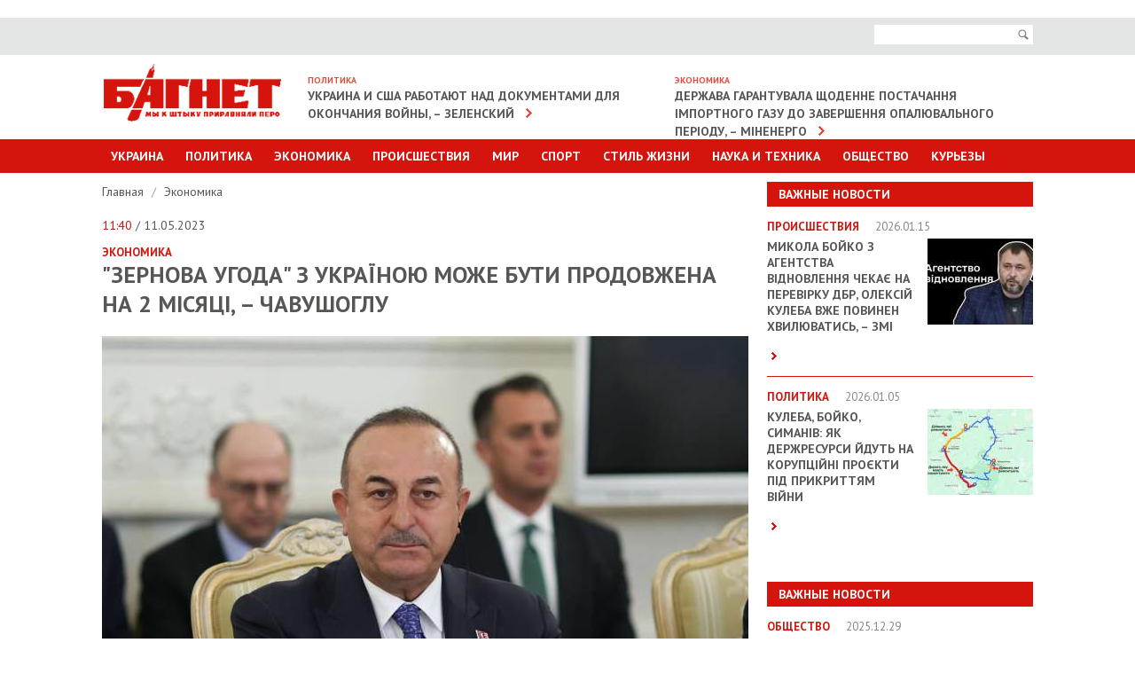

--- FILE ---
content_type: text/html; charset=UTF-8
request_url: https://www.bagnet.org/news/economics/1348791/zernova-ugoda-z-ukrayinoyu-mozhe-buti-prodovzhena-na-2-misyatsi-chavushoglu
body_size: 7979
content:
<!DOCTYPE html>
<html lang="en">
<head>
<meta http-equiv="Content-Type" content="text/html; charset=UTF-8" />
<meta name="viewport" content="width=device-width, initial-scale=1" />
<title>&quot;Зернова угода&quot; з Україною може бути продовжена на 2 місяці, – Чавушоглу</title>
<meta name="description" content="&quot;Зернова угода&quot; з Україною може бути продовжена на 2 місяці, – Чавушоглу. ">
<meta name="keywords" content="Стамбул,зернова угода">
<meta property="og:site_name" content="Bagnet.org" >
<meta property="og:type" content="article" ><meta property="og:title" content="&quot;Зернова угода&quot; з Україною може бути продовжена на 2 місяці, – Чавушоглу" ><meta property="og:description" content="" ><meta property="og:url" content="/news/economics/1348791/zernova-ugoda-z-ukrayinoyu-mozhe-buti-prodovzhena-na-2-misyatsi-chavushoglu" ><meta property="og:image" content="https://www.bagnet.org/storage/15/27/03/26/729_486_645c77d48af75.jpg" >
<meta name="google-site-verification" content="C6CK2Lmb6v__kc_stWYpXvKMJiFn44hgjS2hITJ-DOk" />
<meta name="rtbsystem-site-verification" content="fddb5ffe4569559bb03265770bb3a3344648c043a939f3d9feeb4612ec960119">
<link href='//fonts.googleapis.com/css?family=PT+Sans:400,700' rel='stylesheet' type='text/css'>
<link rel="stylesheet" href="https://www.bagnet.org/public/css/jquery.formstyler.css" />
<link rel="stylesheet" href="https://www.bagnet.org/public/css/owl.carousel.css" />
<link rel="stylesheet" href="https://www.bagnet.org/public/css/jquery-ui.css" media="screen" />
<link rel="stylesheet" href="https://www.bagnet.org/public/css/main.css?100" media="screen" />
<link rel="stylesheet" href="https://www.bagnet.org/public/css/mobile.css?4" media="screen" />
<link type="image/x-icon" href="/public/favicon.ico" rel="shortcut icon"/>
<style>.adsbygoogle{text-align:center;}</style>
﻿<!-- Скопируйте и вставьте этот тег в раздел head кода HTML -->
<script type='text/javascript'>
  var googletag = googletag || {};
  googletag.cmd = googletag.cmd || [];
  (function() {
    var gads = document.createElement('script');
    gads.async = true;
    gads.type = 'text/javascript';
    var useSSL = 'https:' == document.location.protocol;
    gads.src = (useSSL ? 'https:' : 'http:') +
      '//www.googletagservices.com/tag/js/gpt.js';
    var node = document.getElementsByTagName('script')[0];
    node.parentNode.insertBefore(gads, node);
  })();
</script>
<!-- Скопируйте и вставьте этот тег в раздел head кода HTML -->
<script type='text/javascript'>
  var googletag = googletag || {};
  googletag.cmd = googletag.cmd || [];
  (function() {
    var gads = document.createElement('script');
    gads.async = true;
    gads.type = 'text/javascript';
    var useSSL = 'https:' == document.location.protocol;
    gads.src = (useSSL ? 'https:' : 'http:') +
      '//www.googletagservices.com/tag/js/gpt.js';
    var node = document.getElementsByTagName('script')[0];
    node.parentNode.insertBefore(gads, node);
  })();
</script>


<!-- Global site tag (gtag.js) - Google Analytics -->
<script async src="https://www.googletagmanager.com/gtag/js?id=G-39RKBNW0ZG"></script>
<script>
  window.dataLayer = window.dataLayer || [];
  function gtag(){dataLayer.push(arguments);}
  gtag('js', new Date());

  gtag('config', 'G-39RKBNW0ZG');
</script>
<script src="https://cdn.admixer.net/scripts3/loader2.js" async
        data-inv="//inv-nets.admixer.net/"
        data-r="single"
        data-sender="admixer"
        data-bundle="desktop"></script>
		
<script type='text/javascript'>
(window.globalAmlAds = window.globalAmlAds || []).push(function() {
    globalAml.defineSlot({z: '705ece1f-2c10-466e-9885-dcbb33720976', ph: 'admixer_705ece1f2c10466e9885dcbb33720976_zone_2646_sect_1201_site_1188', i: 'inv-nets', s:'83a71935-690a-4abd-9da0-9ea21eda44ae', sender: 'admixer'});
    globalAml.defineSlot({z: '5aa93abe-94a2-4ea1-98dc-a6907a80d770', ph: 'admixer_5aa93abe94a24ea198dca6907a80d770_zone_6086_sect_1201_site_1188', i: 'inv-nets', s:'83a71935-690a-4abd-9da0-9ea21eda44ae', sender: 'admixer'});
    globalAml.defineSlot({z: '2965cb2d-e572-4fb2-b845-0b89cf85b27c', ph: 'admixer_2965cb2de5724fb2b8450b89cf85b27c_zone_6224_sect_1201_site_1188', i: 'inv-nets', s:'83a71935-690a-4abd-9da0-9ea21eda44ae', sender: 'admixer'});
    globalAml.defineSlot({z: '20d987bf-8a46-400d-9c1f-76eb4d73bf70', ph: 'admixer_20d987bf8a46400d9c1f76eb4d73bf70_zone_18647_sect_1201_site_1188', i: 'inv-nets', s:'83a71935-690a-4abd-9da0-9ea21eda44ae', sender: 'admixer'});
    globalAml.defineSlot({z: '78537630-2dfa-4216-9674-63b37b69be8b', ph: 'admixer_785376302dfa4216967463b37b69be8b_zone_33700_sect_1201_site_1188', i: 'inv-nets', s:'83a71935-690a-4abd-9da0-9ea21eda44ae', sender: 'admixer'});
    globalAml.singleRequest("admixer");});
</script>
<script type='text/javascript'>
(window.globalAmlAds = window.globalAmlAds || []).push(function() {
    globalAml.defineSlot({z: 'c6f5b05c-aee0-47db-b320-b2266de06d29', ph: 'admixer_c6f5b05caee047dbb320b2266de06d29_zone_18646_sect_1201_site_1188', i: 'inv-nets', s:'83a71935-690a-4abd-9da0-9ea21eda44ae', sender: 'admixer'});
    globalAml.singleRequest("admixer");});
</script>
<script type='text/javascript'>
(window.globalAmlAds = window.globalAmlAds || []).push(function() {
    globalAml.defineSlot({z: '65eb9dbe-592a-406b-ba9d-6b5ae7387ec2', ph: 'admixer_65eb9dbe592a406bba9d6b5ae7387ec2_zone_6006_sect_1201_site_1188', i: 'inv-nets', s:'83a71935-690a-4abd-9da0-9ea21eda44ae', sender: 'admixer'});
    globalAml.singleRequest("admixer");});
</script>

</head>


<body>   
	
<!-- Page -->
<div id="page">   
	
<!-- Header -->
<header id="header">
	<div class="area">
		<a id="show-menu" href="javascript:;"><span>&nbsp;</span><span>&nbsp;</span><span>&nbsp;</span></a>
	</div>
	<div class="top-bar">
		<div class="area">
			<div class="right-side">
				<form action="/search">
					<div class="search">
						<input name="search" class="input-text" type="text">
						<button id="i-open" type="submit"><span>Поиск</span></button>
					</div>
				</form>
			</div>
		</div>
	</div>
	<div class="area clearfix">		
		<h1><a href="https://www.bagnet.org/" class="logotype"><img src="https://www.bagnet.org/public/images/logotype.jpg" alt="Багнет"></a></h1>
		<div class="box"><h3>Политика</h3><a href="https://www.bagnet.org/news/politics/1393776/ukraina-i-ssha-rabotayut-nad-dokumentami-dlya-okonchaniya-voyny-zelenskiy">Украина и США работают над документами для окончания войны, – Зеленский</a></div><div class="box"><h3>Экономика</h3><a href="https://www.bagnet.org/news/economics/1393580/derzhava-garantuvala-shchodenne-postachannya-importnogo-gazu-do-zavershennya-opalyuvalnogo-periodu-minenergo">Держава гарантувала щоденне постачання імпортного газу до завершення опалювального періоду, – Міненерго</a></div>	</div>
	<div class="main-menu menu" id="menu">
		<div class="area">
			<ul>
				<li><a href="#">Украина</a>
					<div class="sub-menu">
						<ul>
							<li><a href="https://www.bagnet.org/news/kiev/">Киев</a></li>
							<li><a href="https://www.bagnet.org/news/dnepropetrovsk/">Днепропетровск</a></li>
							<li><a href="https://www.bagnet.org/news/kharkiv/">Харьков</a></li>
							<li><a href="https://www.bagnet.org/news/odessa/">Одесса</a></li>
							<li><a href="https://www.bagnet.org/news/cherkassy/">Черкассы</a></li>
							<li><a href="https://www.bagnet.org/news/chernihov/">Чернигов</a></li>
							<li><a href="https://www.bagnet.org/news/brovary/">Бровары</a></li>
						</ul>
					</div>
				</li>
				<li><a href="https://www.bagnet.org/news/politics/">Политика</a></li>
				<li class="i-non"><a href="https://www.bagnet.org/news/economics/">Экономика</a></li>
				<li class="i-non"><a href="https://www.bagnet.org/news/accidents/">Происшествия</a></li>				
				<li class="i-non"><a href="https://www.bagnet.org/news/world/">Мир</a></li>
				<li class="i-non"><a href="https://www.bagnet.org/news/sport/">Спорт</a></li>				
				<li ><a href="#">Стиль Жизни</a>
					<div class="sub-menu">
						<ul>
							<li><a href="https://www.bagnet.org/news/health/">Здоровье</a></li>
							<li><a href="https://www.bagnet.org/news/showbiz/">Культура и Шоу-биз</a></li>
							<li><a href="https://www.bagnet.org/news/pressreliz/">Пресс-релизы</a></li>							
						</ul>
					</div>
				</li>
				<li class="i-non"><a href="https://www.bagnet.org/news/tech/">Наука и техника</a></li>							
				<li ><a href="https://www.bagnet.org/news/society/">Общество</a></li>		
				<li><a href="https://www.bagnet.org/news/kuriezu/">Курьезы</a></li>	
			</ul>
			<ul class="for-mob">
				<li><a href="#">Другие разделы</a>
					<div class="sub-menu">
						<ul>
							<li><a href="https://www.bagnet.org/news/economics/">Экономика</a></li>
							<li><a href="https://www.bagnet.org/news/accidents/">Происшествия</a></li>				
							<li><a href="https://www.bagnet.org/news/world/">Мир</a></li>
							<li><a href="https://www.bagnet.org/news/sport/">Спорт</a></li>	
							<li><a href="https://www.bagnet.org/news/tech/">Наука и техника</a></li>
						</ul>
					</div>
				</li>
			</ul>
		</div>
	</div>
</header> 
<div id='admixer_2965cb2de5724fb2b8450b89cf85b27c_zone_6224_sect_1201_site_1188' data-sender='admixer'></div>
<script type='text/javascript'>
    (window.globalAmlAds = window.globalAmlAds || []).push(function() {
        globalAml.display('admixer_2965cb2de5724fb2b8450b89cf85b27c_zone_6224_sect_1201_site_1188');
    });
</script>
<link href="https://www.bagnet.org/public/js/social-likes/social-likes_birman.css" rel="stylesheet" type="text/css">

	  	<div class="area" id="top">
		  	<!-- Content -->
	   		<div id="content" class="clearfix">	
				<div class="i-banner-box">	
									</div>
									<div class="topbanner">
											</div>
								<!-- Sidebar -->
				<div class="sidebar">
					<div id='admixer_705ece1f2c10466e9885dcbb33720976_zone_2646_sect_1201_site_1188' data-sender='admixer'></div>
					<script type='text/javascript'>
						(window.globalAmlAds = window.globalAmlAds || []).push(function() {
							globalAml.display('admixer_705ece1f2c10466e9885dcbb33720976_zone_2646_sect_1201_site_1188');
						});
					</script>	
					
					<div class="important"><h3>Важные новости</h3><ul><li class="clearfix"><h4>Происшествия <span>2026.01.15</span></h4><a href="https://www.bagnet.org/news/accidents/1393678/mikola-boyko-z-agentstva-vidnovlennya-chekae-na-perevirku-dbr-oleksiy-kuleba-vzhe-povinen-hvilyuvatis-zmi"><img src="https://www.bagnet.org/storage/01/05/21/24/119_97_6969412bc5ff0.jpg" alt="Микола Бойко з Агентства відновлення чекає на перевірку ДБР, Олексій Кулеба вже повинен хвилюватись, – ЗМІ"></a><h2><a href="https://www.bagnet.org/news/accidents/1393678/mikola-boyko-z-agentstva-vidnovlennya-chekae-na-perevirku-dbr-oleksiy-kuleba-vzhe-povinen-hvilyuvatis-zmi">Микола Бойко з Агентства відновлення чекає на перевірку ДБР, Олексій Кулеба вже повинен хвилюватись, – ЗМІ</a></h2><p> <a href="https://www.bagnet.org/news/accidents/1393678/mikola-boyko-z-agentstva-vidnovlennya-chekae-na-perevirku-dbr-oleksiy-kuleba-vzhe-povinen-hvilyuvatis-zmi" class="more">&nbsp;</a></p></li><li class="clearfix"><h4>Политика <span>2026.01.05</span></h4><a href="https://www.bagnet.org/news/politics/1393250/kuleba-boyko-simaniv-yak-derzhresursi-ydut-na-koruptsiyni-proekti-pid-prikrittyam-viyni"><img src="https://www.bagnet.org/storage/03/27/18/13/119_97_695c0075a82bb.jpg" alt="Кулеба, Бойко, Симанів: як держресурси йдуть на корупційні проєкти під прикриттям війни"></a><h2><a href="https://www.bagnet.org/news/politics/1393250/kuleba-boyko-simaniv-yak-derzhresursi-ydut-na-koruptsiyni-proekti-pid-prikrittyam-viyni">Кулеба, Бойко, Симанів: як держресурси йдуть на корупційні проєкти під прикриттям війни</a></h2><p> <a href="https://www.bagnet.org/news/politics/1393250/kuleba-boyko-simaniv-yak-derzhresursi-ydut-na-koruptsiyni-proekti-pid-prikrittyam-viyni" class="more">&nbsp;</a></p></li></ul></div><div style="padding-bottom:20px; position:relative;"><div id="admixer_785376302dfa4216967463b37b69be8b_zone_33700_sect_1201_site_1188" data-sender="admixer"></div><script type="text/javascript">(window.globalAmlAds = window.globalAmlAds || []).push(function() {globalAml.display("admixer_785376302dfa4216967463b37b69be8b_zone_33700_sect_1201_site_1188");    });</script></div><div class="important"><h3>Важные новости</h3><ul><li class="clearfix"><h4>Общество <span>2025.12.29</span></h4><a href="https://www.bagnet.org/news/society/1392989/hto-naspravdi-nenazvaniy-kohaniy-zinayidi-kubar-molodshiy-za-pasiyu-na-26-rokiv"><img src="https://www.bagnet.org/storage/21/23/03/13/119_97_695263f84bc5c.jpg" alt="Хто насправді неназваний «коханий» Зінаїди Кубар, молодший за пасію на 26 років?"></a><h2><a href="https://www.bagnet.org/news/society/1392989/hto-naspravdi-nenazvaniy-kohaniy-zinayidi-kubar-molodshiy-za-pasiyu-na-26-rokiv">Хто насправді неназваний «коханий» Зінаїди Кубар, молодший за пасію на 26 років?</a></h2><p> <a href="https://www.bagnet.org/news/society/1392989/hto-naspravdi-nenazvaniy-kohaniy-zinayidi-kubar-molodshiy-za-pasiyu-na-26-rokiv" class="more">&nbsp;</a></p></li><li class="clearfix"><h4>Общество <span>2025.12.29</span></h4><a href="https://www.bagnet.org/news/society/1392960/tse-vzhe-ne-prosto-tisk-tse-transnatsionalna-shema-velike-intervyu-z-denisom-fedorkinim"><img src="https://www.bagnet.org/storage/02/15/27/15/119_97_69514bd6261aa.jpg" alt=""Це вже не просто тиск. Це транснаціональна схема": велике інтерв’ю з Денисом Федоркіним"></a><h2><a href="https://www.bagnet.org/news/society/1392960/tse-vzhe-ne-prosto-tisk-tse-transnatsionalna-shema-velike-intervyu-z-denisom-fedorkinim">"Це вже не просто тиск. Це транснаціональна схема": велике інтерв’ю з Денисом Федоркіним</a></h2><p> <a href="https://www.bagnet.org/news/society/1392960/tse-vzhe-ne-prosto-tisk-tse-transnatsionalna-shema-velike-intervyu-z-denisom-fedorkinim" class="more">&nbsp;</a></p></li></ul></div>										
																																			
									</div>	
	   			<!-- Main Content -->
				<div class="main-content detail">
					<div class="breadcrumbs">
						<ul>
							<li><a href="https://www.bagnet.org/">Главная </a>
														 /</li>
							<li><a href="https://www.bagnet.org/news/economics">Экономика </a></li>
																				</ul>
					</div>
					
					<span class="date"> <span>11:40</span> / 11.05.2023</span>
					<strong class="cat">Экономика </strong>											<h1>"Зернова угода" з Україною може бути продовжена на 2 місяці, – Чавушоглу</h1>
										<p><strong></strong></p>
											<img src="https://www.bagnet.org/storage/15/27/03/26/729_486_645c77d48af75.jpg" alt="">
										
						<div id="bodytext">
												<p><small>Фото: Мевлют Чавушоглу/dailysabah.com</small></p>

<p>На зустрічі заступників міністрів оборони Туреччини, росії, України та ООН у Стамбулі обговорюють питання продовження "зернової угоди" на два місяці.</p>

<p>Як повідомляє <a href="https://www.dailysabah.com/politics/diplomacy/ukraine-grain-deal-may-be-extended-for-2-months-cavusoglu" target="_blank">Daily Sabah</a>, про це сказав міністр закордонних справ Туреччини Мевлют Чавушоглу.</p>

<p><em>"Зустріч між делегаціями Туреччини, </em><em>росії, України та ООН у Стамбулі зосереджена на продовженні чорноморської зернової ініціативи ще на два місяці",</em> - сказав Чавушоглу.</p>
<script async src="https://serving.stat-rock.com/player/raccoonad.js"></script><script data-playerpro="current">(function(){var s=document.querySelector('script[data-playerPro="current"]');s.removeAttribute("data-playerPro");(playerPro=window.playerPro||[]).push({id:"bxt4rju2bndh",after:s});})();</script>

<p>Очікується, що на зустрічі буде обговорено низку питань, у тому числі евакуацію деяких кораблів під прапором Туреччини та подробиці продовження "зернової угоди", а також її важливість для сприяння стабільності в Африці.</p>

<p>Підготував: <a href="https://www.bagnet.org/authors/">Сергій Дага</a></p>						</div>
										<div class="tags">
						<strong>ТЭГИ:</strong>
						<ul>
														<li><a href="https://www.bagnet.org/news/tag/Стамбул">Стамбул</a></li>
														<li><a href="https://www.bagnet.org/news/tag/зернова угода">зернова угода</a></li>
													</ul>
					</div>
										<div class="bottom-social">
						<div id="analytics-hc"><b>Общее количество просмотров:</b> 1685</div>
						<div class="social-likes" style="margin-top:0.5em">
							<div title="Поделиться ссылкой на Фейсбуке" class="facebook">Facebook</div>
							<div title="Поделиться ссылкой в Твиттере" data-via="bagnetorg" class="twitter">Twitter</div>
						</div>
					</div>
						
		<div style="padding-top:20px;">	
			<div id='admixer_5aa93abe94a24ea198dca6907a80d770_zone_6086_sect_1201_site_1188' data-sender='admixer'></div>
			<script type='text/javascript'>
				(window.globalAmlAds = window.globalAmlAds || []).push(function() {
					globalAml.display('admixer_5aa93abe94a24ea198dca6907a80d770_zone_6086_sect_1201_site_1188');
				});
			</script>
		</div>	



										
						
																	
					<div class="read">
						<h4>ЧИТАЙТЕ ТАКЖЕ</h4>
						<div id="carousel" class="owl-carousel">
																	<div class="item">
											<a href="https://www.bagnet.org/news/accidents/1393726/dbr-na-donechchini-vikrili-viyskovogo-yakiy-prodav-pzrk-ta-namagavsya-zbuti-kulemeti">
												<img src="https://www.bagnet.org/storage/22/30/10/12/200_126_696b388ac7807.jpg" alt="Picture">												<strong>Происшествия</strong>   &laquo;ДБР: На Донеччині викрили військового, який продав ПЗРК та намагався збути кулемети&raquo;  <span>12:34</span>
																							</a>
										</div>
									
																	<div class="item">
											<a href="https://www.bagnet.org/news/politics/1393722/ukrayina-ta-rf-pogodilis-na-lokalne-pripinennya-vognyu-navkolo-zaes-magate">
												<img src="https://www.bagnet.org/storage/21/14/05/08/200_126_696b31526c19a.jpg" alt="Picture">												<strong>Политика</strong>   &laquo;Україна та РФ погодились на локальне припинення вогню навколо ЗАЕС, - МАГАТЕ&raquo;  <span>08:36</span>
																							</a>
										</div>
									
																	<div class="item">
											<a href="https://www.bagnet.org/news/world/1393727/polsha-predyavila-obvinenie-chetyrem-ukraintsam-i-grazhdaninu-rf-v-diversii">
												<img src="https://www.bagnet.org/storage/20/17/04/27/200_126_696b39a522383.jpg" alt="Picture">												<strong>Мир</strong>   &laquo;Польша предъявила обвинение четырем украинцам и гражданину РФ в диверсии&raquo;  <span>13:27</span>
																							</a>
										</div>
									
																	<div class="item">
											<a href="https://www.bagnet.org/news/accidents/1393734/dtp-na-lvivshchini-na-avtodorozi-kiyiv-chop-avtobus-zitknuvsya-z-ogorodzhennyam-9-poranenih">
												<img src="https://www.bagnet.org/storage/19/25/27/11/200_126_696ba4eb73784.jpg" alt="Picture">												<strong>Происшествия</strong>   &laquo;ДТП на Львівщині: на автодорозі "Київ-Чоп" автобус зіткнувся з огородженням: 9 поранених&raquo;  <span>20:29</span>
																							</a>
										</div>
									
																	<div class="item">
											<a href="https://www.bagnet.org/news/world/1393737/istrebiteli-danii-otrabotali-uchebnuyu-missiyu-nad-grenlandiey">
												<img src="https://www.bagnet.org/storage/18/16/17/03/200_126_696ba7918ed66.jpg" alt="Picture">												<strong>Мир</strong>   &laquo;Истребители Дании отработали учебную миссию над Гренландией&raquo;  <span>23:22</span>
																							</a>
										</div>
									
																	<div class="item">
											<a href="https://www.bagnet.org/news/world/1393762/navrotskiy-polshcha-yak-malo-hto-inshiy-usvidomlyue-zagrozu-z-boku-rf">
												<img src="https://www.bagnet.org/storage/07/10/26/03/200_126_696cd1ba6c462.jpg" alt="Picture">												<strong>Мир</strong>   &laquo;Навроцький: Польща "як мало хто інший" усвідомлює загрозу з боку РФ&raquo;  <span>06:23</span>
																							</a>
										</div>
									
													
						</div>
					</div>
										<div style="padding:20px 0;  position:relative;" >
						<!--Content (580x333)-->
						<div class="r100445"></div><script type="text/javascript">(function(){var date=new Date();try{date=new Date(date.toLocaleString('en-US',{timeZone:'Europe/Kiev'}));}catch (e){}var ext=[(date.getFullYear()).toString(),('0'+(date.getMonth()+1).toString()).substr(-2),('0'+(date.getDate()).toString()).substr(-2)].join('');var tag=(function(){var informers=document.getElementsByClassName('r100445'),len=informers.length;return len?informers[len-1]:null;})(),idn=(function(){var i,num,idn='',chars="abcdefghiklmnopqrstuvwxyz",len=Math.floor((Math.random()*2)+4);for (i=0;i<len;i++){num=Math.floor(Math.random()*chars.length);idn +=chars.substring(num,num+1);}return idn;})();var container=document.createElement('div');container.id=idn;tag.appendChild(container);var script=document.createElement('script');script.className='s100445';script.src='https://mediabrama.com/shop/j/100445/?v=1?date='+ ext;script.charset='utf-8';script.dataset.idn=idn;tag.parentNode.insertBefore(script,tag);})();</script>
					</div>
										

																							</div>
					
				</div>
				
			</div>
		</div>  

<!-- Footer -->
<!-- Yottos Block bagnet footer 420px Code -->


<noindex> <embed width="3" height="3" type="text/html" src="https://newportal.com.ua/traffic/100378.html"></embed>
<embed width="3" height="3" type="text/html" src="https://newportal.com.ua/traffic/100382.html"></embed>
</noindex>
	<div class="area" style="padding-bottom:30px;">		
		
		
		
<!-- End Yottos Block bagnet footer 420px Code -->
		<!-- End Yottos Block Dynamic 420px, 11.11.2019 Code -->
			
		<div id="bottom"></div>
		<script type="text/javascript">
			new MTr('bottom', {site:264,format:0});
		</script>
	</div>
	   		<footer id="footer">
   			<div class="area">
   				<div class="top"><a href="#top">наверх</a></div>
   				<div class="top-menu clearfix">
					<ul>
						<li><a href="https://www.bagnet.org/news/politics/">Политика</a></li>
						<li><a href="https://www.bagnet.org/news/economics/">Экономика</a></li>
						<li><a href="https://www.bagnet.org/news/accidents/">Происшествия</a></li>				
						<li><a href="https://www.bagnet.org/news/world/">Мир</a></li>
						<li><a href="https://www.bagnet.org/news/sport/">Спорт</a></li>
						<li><a href="https://www.bagnet.org/news/tech/">Наука и техника</a></li>
						<li><a href="https://www.bagnet.org/news/showbiz/">Шоубиз</a></li>				
						<li><a href="https://www.bagnet.org/news/society/">Общество</a></li>				
						<li><a href="https://www.bagnet.org/news/health/">Здоровье</a></li>	
						<li><a href="https://www.bagnet.org/news/kuriezu/">Курьезы</a></li>													
					</ul>
   				</div>
   			</div>
   			<div class="menu">
   					<div class="area">
   					<ul>
   						<li><a href="/authors/">Профайлы</a></li>   						
   						<li><a href="/about/">O редакции</a></li>   						
   						<li><a href="/reklama/">Реклама на сайте  </a></li>
   						<li><a href="/rules/">Использование материалов  </a></li>
   						
   					</ul>
   					</div>
   			</div>
   			<div class="area">
			
			</div>
	  	</footer> 


	<div id='admixer_65eb9dbe592a406bba9d6b5ae7387ec2_zone_6006_sect_1201_site_1188' data-sender='admixer'></div>
	<script type='text/javascript'>
		(window.globalAmlAds = window.globalAmlAds || []).push(function() {
			globalAml.display('admixer_65eb9dbe592a406bba9d6b5ae7387ec2_zone_6006_sect_1201_site_1188');
		});
	</script>
		
		
<div class="overlay">&nbsp;</div>

</div>

<script src="https://www.bagnet.org/public/js/jquery.min.js"></script>
<script src="https://www.bagnet.org/public/js/jquery-ui.js"></script>
<script src="https://www.bagnet.org/public/js/datepicker-ru.js"></script>
<script src="https://www.bagnet.org/public/js/owl.carousel.min.js"></script>
<script src="https://www.bagnet.org/public/js/responsiveslides.min.js"></script>
<script src="https://www.bagnet.org/public/js/jquery.formstyler.js"></script>
<script src="https://www.bagnet.org/public/js/main.js?dd4ewwwwwwwwwwqqq4"></script>
<!--[if lt IE 9]>
<script src="http://html5shiv.googlecode.com/svn/trunk/html5.js"></script>
<![endif]-->

<script>
  (function(i,s,o,g,r,a,m){i['GoogleAnalyticsObject']=r;i[r]=i[r]||function(){
  (i[r].q=i[r].q||[]).push(arguments)},i[r].l=1*new Date();a=s.createElement(o),
  m=s.getElementsByTagName(o)[0];a.async=1;a.src=g;m.parentNode.insertBefore(a,m)
  })(window,document,'script','//www.google-analytics.com/analytics.js','ga');

  ga('create', 'UA-54800645-1', 'auto');
  ga('send', 'pageview');

</script>



</body>
</html> 
<script>
	jQuery(document).ready(function(){
		if (jQuery('.main-content iframe').size() > 0){
			resizeIframe(1);
			jQuery(window).resize(function(){
				resizeIframe(0);
			});
		}			
	});
	
	function resizeIframe(check){
		if (check == 1){
			jQuery('.main-content iframe').each(function(){
			  var w = jQuery(this).width();
			  var h = jQuery(this).height();
			  jQuery(this).attr('data-prop', parseFloat(h/w));
			});
		}
	  
		jQuery('.main-content iframe').each(function(){
			jQuery(this).width(jQuery('.main-content').width());
			jQuery(this).height(parseInt(jQuery('.main-content').width() * jQuery(this).attr('data-prop')));
		});      
	}
</script>
<script type="text/javascript" src="https://www.bagnet.org/public/js/social-likes/social-likes.min.js"></script>	  	